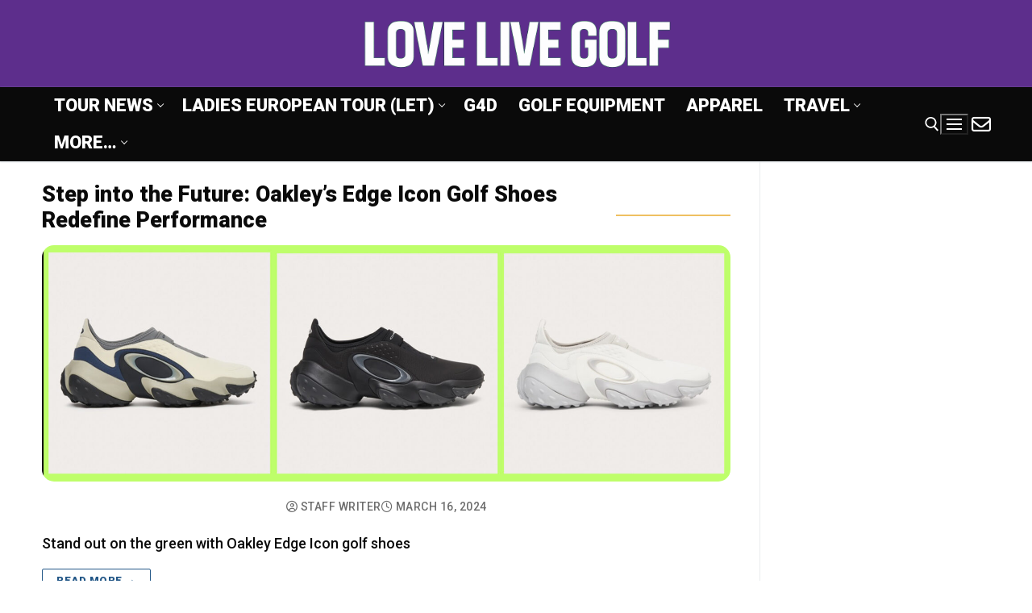

--- FILE ---
content_type: text/html; charset=utf-8
request_url: https://www.google.com/recaptcha/api2/aframe
body_size: 266
content:
<!DOCTYPE HTML><html><head><meta http-equiv="content-type" content="text/html; charset=UTF-8"></head><body><script nonce="XEwwyfi3ppjgenA26vXt4w">/** Anti-fraud and anti-abuse applications only. See google.com/recaptcha */ try{var clients={'sodar':'https://pagead2.googlesyndication.com/pagead/sodar?'};window.addEventListener("message",function(a){try{if(a.source===window.parent){var b=JSON.parse(a.data);var c=clients[b['id']];if(c){var d=document.createElement('img');d.src=c+b['params']+'&rc='+(localStorage.getItem("rc::a")?sessionStorage.getItem("rc::b"):"");window.document.body.appendChild(d);sessionStorage.setItem("rc::e",parseInt(sessionStorage.getItem("rc::e")||0)+1);localStorage.setItem("rc::h",'1769087680342');}}}catch(b){}});window.parent.postMessage("_grecaptcha_ready", "*");}catch(b){}</script></body></html>